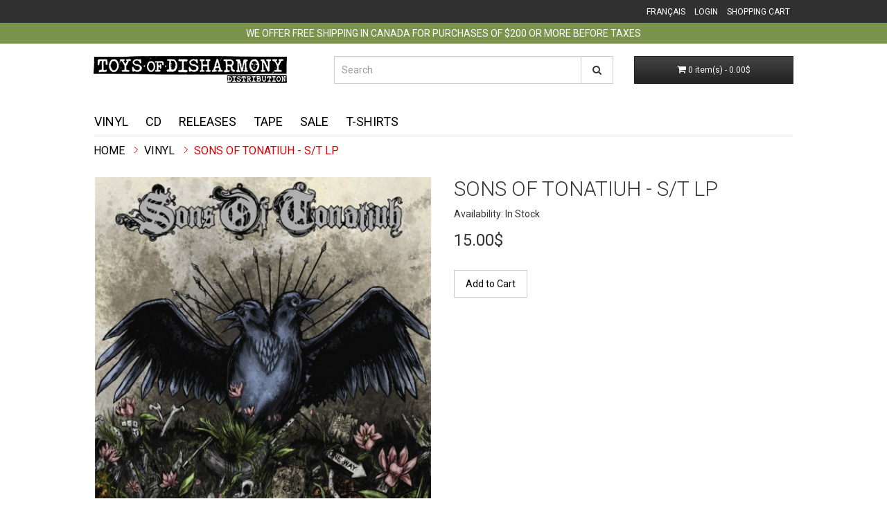

--- FILE ---
content_type: text/html; charset=utf-8
request_url: https://www.toysofdisharmony.com/en/vinyl/sons-of-tonatiuh-s-t-lp
body_size: 18170
content:
<!DOCTYPE html>
<!--[if IE]><![endif]-->
<!--[if IE 8 ]><html dir="ltr" lang="en" class="ie8"><![endif]-->
<!--[if IE 9 ]><html dir="ltr" lang="en" class="ie9"><![endif]-->
<!--[if (gt IE 9)|!(IE)]><!-->
<html dir="ltr" lang="en">
<!--<![endif]-->
<head>
<meta charset="UTF-8" />
<meta name="viewport" content="width=device-width, initial-scale=1">

        <title>Sons Of Tonatiuh - S/T LP | Toys of Disharmony Distribution</title>
      
<base href="https://www.toysofdisharmony.com/" />
<meta http-equiv="X-UA-Compatible" content="IE=edge">
<link href="https://www.toysofdisharmony.com/image/catalog/common/10154919_631969003519771_5258840227856788105_n.png" rel="icon" />
<link href="https://www.toysofdisharmony.com/en/sons-of-tonatiuh-s-t-lp" rel="canonical" />
<script src="catalog/view/javascript/jquery/jquery-2.1.1.min.js" type="text/javascript"></script>
<link href="catalog/view/javascript/bootstrap/css/bootstrap.min.css" rel="stylesheet" media="screen" />
<script src="catalog/view/javascript/bootstrap/js/bootstrap.min.js" type="text/javascript"></script>
<link href="catalog/view/javascript/font-awesome/css/font-awesome.min.css" rel="stylesheet" type="text/css" />
<link href='https://fonts.googleapis.com/css?family=Roboto:500,400italic,300,500italic,300italic,400' rel='stylesheet' type='text/css'>
<!--<link href="//fonts.googleapis.com/css?family=Open+Sans:400,400i,300,700" rel="stylesheet" type="text/css" />-->
<link href="catalog/view/theme/default/stylesheet/stylesheet.css" rel="stylesheet">
<link href="catalog/view/javascript/jquery/magnific/magnific-popup.css" type="text/css" rel="stylesheet" media="screen" />
<link href="catalog/view/javascript/jquery/datetimepicker/bootstrap-datetimepicker.min.css" type="text/css" rel="stylesheet" media="screen" />
<script src="catalog/view/javascript/common.js" type="text/javascript"></script>
<script src="catalog/view/javascript/jquery/magnific/jquery.magnific-popup.min.js" type="text/javascript"></script>
<script src="catalog/view/javascript/jquery/datetimepicker/moment.js" type="text/javascript"></script>
<script src="catalog/view/javascript/jquery/datetimepicker/bootstrap-datetimepicker.min.js" type="text/javascript"></script>
</head>
<body class="product-product-1698">
<script>
  (function(i,s,o,g,r,a,m){i['GoogleAnalyticsObject']=r;i[r]=i[r]||function(){
  (i[r].q=i[r].q||[]).push(arguments)},i[r].l=1*new Date();a=s.createElement(o),
  m=s.getElementsByTagName(o)[0];a.async=1;a.src=g;m.parentNode.insertBefore(a,m)
  })(window,document,'script','//www.google-analytics.com/analytics.js','ga');

  ga('create', 'UA-310004-30', 'auto');
  ga('send', 'pageview');

</script>
<nav id="top">
  <div class="container">
        <div id="top-links" class="nav pull-right">
      <ul class="list-inline">
      	<li><!--<div class="pull-left">
<form action="https://www.toysofdisharmony.com/index.php?route=common/language/language" method="post" enctype="multipart/form-data" id="language">
  <div class="btn-group">
    <button class="btn btn-link dropdown-toggle" data-toggle="dropdown">
            <img src="image/flags/gb.png" alt="English" title="English">
                    <span class="hidden-xs hidden-sm hidden-md">Français</span> <i class="fa fa-caret-down"></i></button>
    <ul class="dropdown-menu">
            <li><a href="en"><img src="image/flags/gb.png" alt="English" title="English" /> English</a></li>
            <li><a href="fr"><img src="image/flags/fr.png" alt="French" title="French" /> French</a></li>
          </ul>
  </div>
  <input type="hidden" name="code" value="" />
  <input type="hidden" name="redirect" value="product/product&path=20&product_id=1698" />
</form>
</div>
-->
<form action="https://www.toysofdisharmony.com/index.php?route=common/language/language" method="post" enctype="multipart/form-data">
  <div id="language">
                    <a href="#" onclick="$('input[name=\'code\']').attr('value', 'fr'); $(this).parent().parent().submit();">Français</a>
            <input type="hidden" name="code" value="" />
    <input type="hidden" name="redirect" value="product/product&path=20&product_id=1698" />
  </div>
</form>
</li>
        
        
      
       
        <li>          <a href="https://www.toysofdisharmony.com/en/account-login">Login</a>
          </li>
      
       
        
        
      
        <li><a href="https://www.toysofdisharmony.com/en/cart" title="Shopping Cart"><i class="fa fa-shopping-cart hideicone"></i> <span class="hidden-xs hidden-sm hidden-md">Shopping Cart</span></a></li>
        
        
      
      </ul>
    </div>
  </div>
</nav>
 <div class="zone-promo"><div class="container"><strong>We offer free shipping in Canada for purchases of $200 or more before taxes</strong></div></div>   
<header>
  <div class="container">
    <div class="row">
      <div class="col-sm-4">
        <div id="logo">
                    <a href="https://www.toysofdisharmony.com/en/home"><img src="https://www.toysofdisharmony.com/image/catalog/common/logo-toys-new.png" title="Désharmonie Distribution Inc" alt="Désharmonie Distribution Inc" class="img-responsive" /></a>
                  </div>
      </div>
      <div class="col-sm-5"><div id="search" class="input-group">
  <input type="text" name="search" value="" placeholder="Search" class="form-control input-lg" />
  <span class="input-group-btn">
    <button type="button" class="btn btn-default btn-lg"><i class="fa fa-search"></i></button>
  </span>
</div>      </div>
      <div class="col-sm-3"><div id="cart" class="btn-group btn-block">
  <button type="button" data-toggle="dropdown" data-loading-text="Loading..." class="btn btn-inverse btn-block btn-lg dropdown-toggle"><i class="fa fa-shopping-cart"></i> <span id="cart-total">0 item(s) - 0.00$</span></button>
  <ul class="dropdown-menu pull-right">
        <li>
      <p class="text-center">Your shopping cart is empty!</p>
    </li>
      </ul>
</div>
</div>
    </div>
  </div>
</header>
<div class="container">
  <nav id="menu" class="navbar">
    <div class="navbar-header"><span id="category" class="visible-xs">Menu</span>
      <button type="button" class="btn btn-navbar navbar-toggle" data-toggle="collapse" data-target=".navbar-ex1-collapse"><i class="fa fa-bars"></i></button>
    </div>
    <div class="collapse navbar-collapse navbar-ex1-collapse">
      <ul class="nav navbar-nav">
                        <li class="dropdown"><a href="https://www.toysofdisharmony.com/en/vinyl" class="dropdown-toggle" data-toggle="dropdown">Vinyl</a>
          <div class="dropdown-menu">
            <div class="dropdown-inner">
                            <ul class="list-unstyled">
                                <li><a href="https://www.toysofdisharmony.com/en/vinyl/7-inches">7&quot;</a></li>
                                <li><a href="https://www.toysofdisharmony.com/en/vinyl/10-inches">10&quot;</a></li>
                                <li><a href="https://www.toysofdisharmony.com/en/vinyl/lp">LP / 12&quot; / 2xLP</a></li>
                              </ul>
                          </div>
            <a href="https://www.toysofdisharmony.com/en/vinyl" class="see-all">Show All Vinyl</a> </div>
        </li>
                                <li><a href="https://www.toysofdisharmony.com/en/cd">CD</a></li>
                                <li class="dropdown"><a href="https://www.toysofdisharmony.com/en/releases" class="dropdown-toggle" data-toggle="dropdown">Releases</a>
          <div class="dropdown-menu">
            <div class="dropdown-inner">
                            <ul class="list-unstyled">
                                <li><a href="https://www.toysofdisharmony.com/en/releases/d7i-records">D7i Records</a></li>
                                <li><a href="https://www.toysofdisharmony.com/en/releases/doomsday-machine-records">Doomsday Machine Records</a></li>
                                <li><a href="https://www.toysofdisharmony.com/en/releases/from-the-urn">From the Urn</a></li>
                              </ul>
                          </div>
            <a href="https://www.toysofdisharmony.com/en/releases" class="see-all">Show All Releases</a> </div>
        </li>
                                <li><a href="https://www.toysofdisharmony.com/en/tape">Tape</a></li>
                                <li><a href="https://www.toysofdisharmony.com/en/sale">Sale</a></li>
                                <li><a href="https://www.toysofdisharmony.com/en/t-shirts">T-shirts</a></li>
                      </ul>
    </div>
  </nav>
</div>
<div class="container">
  <ul class="breadcrumb">
        <li><a href="https://www.toysofdisharmony.com/en/home"><i class="fa fa-home"></i></a></li>
        <li><a href="https://www.toysofdisharmony.com/en/vinyl">Vinyl</a></li>
        <li><a href="https://www.toysofdisharmony.com/en/vinyl/sons-of-tonatiuh-s-t-lp">Sons Of Tonatiuh - S/T LP</a></li>
      </ul>
  <div class="row">                <div id="content" class="col-sm-12">      <div class="row">
                
              
                <div class="col-sm-6">
                    <ul class="thumbnails">
                        <li><a class="thumbnail" href="https://www.toysofdisharmony.com/image/cache/catalog/12LP/sot-st-500x500.jpg" title="Sons Of Tonatiuh - S/T LP"><img src="https://www.toysofdisharmony.com/image/cache/catalog/12LP/sot-st-475x475.jpg" title="Sons Of Tonatiuh - S/T LP" alt="Sons Of Tonatiuh - S/T LP" /></a></li>
                                  </ul>
                    
        <ul class="nav nav-tabs" style="display:none;">
      
            <li class="active"><a href="#tab-description" data-toggle="tab">Description</a></li>
                                  </ul>
          <div class="tab-content">
            <div class="tab-pane active" id="tab-description"></div>
                                  </div>
        </div>
                
              
                <div class="col-sm-6">
          
        <div class="btn-group" style="display:none;">
      
            <button type="button" data-toggle="tooltip" class="btn btn-default" title="Add to Wish List" onclick="wishlist.add('1698');"><i class="fa fa-heart"></i></button>
            <button type="button" data-toggle="tooltip" class="btn btn-default" title="Compare this Product" onclick="compare.add('1698');"><i class="fa fa-exchange"></i></button>
          </div>
          <h1>Sons Of Tonatiuh - S/T LP</h1>
          <ul class="list-unstyled">
                        
        <!--<li>Product Code:h</li>-->
      
                        <li>Availability: In Stock</li>
          </ul>
                    <ul class="list-unstyled">
                        <li>
              <h2>15.00$</h2>
            </li>
                                                          </ul>
                    <div id="product">
                                    <div class="form-group">
              
        <input type="hidden" name="quantity" value="1" size="2" id="input-quantity" class="form-control" />
      
              <input type="hidden" name="product_id" value="1698" />
              <br />
              <button type="button" id="button-cart" data-loading-text="Loading..." class="btn btn-primary btn-lg btn-block">Add to Cart</button>
            </div>
            <div class="description"><p><br></p></div>
            
                      </div>
                  </div>
      </div>
                  </div>
    </div>
</div>
<script type="text/javascript"><!--
$('select[name=\'recurring_id\'], input[name="quantity"]').change(function(){
	$.ajax({
		url: 'index.php?route=product/product/getRecurringDescription',
		type: 'post',
		data: $('input[name=\'product_id\'], input[name=\'quantity\'], select[name=\'recurring_id\']'),
		dataType: 'json',
		beforeSend: function() {
			$('#recurring-description').html('');
		},
		success: function(json) {
			$('.alert, .text-danger').remove();

			if (json['success']) {
				$('#recurring-description').html(json['success']);
			}
		}
	});
});
//--></script>
<script type="text/javascript"><!--
$('#button-cart').on('click', function() {
	$.ajax({
		url: 'index.php?route=checkout/cart/add',
		type: 'post',
		data: $('#product input[type=\'text\'], #product input[type=\'hidden\'], #product input[type=\'radio\']:checked, #product input[type=\'checkbox\']:checked, #product select, #product textarea'),
		dataType: 'json',
		beforeSend: function() {
			$('#button-cart').button('loading');
		},
		complete: function() {
			$('#button-cart').button('reset');
		},
		success: function(json) {
			$('.alert, .text-danger').remove();
			$('.form-group').removeClass('has-error');

			if (json['error']) {
				if (json['error']['option']) {
					for (i in json['error']['option']) {
						var element = $('#input-option' + i.replace('_', '-'));

						if (element.parent().hasClass('input-group')) {
							element.parent().after('<div class="text-danger">' + json['error']['option'][i] + '</div>');
						} else {
							element.after('<div class="text-danger">' + json['error']['option'][i] + '</div>');
						}
					}
				}

				if (json['error']['recurring']) {
					$('select[name=\'recurring_id\']').after('<div class="text-danger">' + json['error']['recurring'] + '</div>');
				}

				// Highlight any found errors
				$('.text-danger').parent().addClass('has-error');
			}

			if (json['success']) {
				$('.breadcrumb').after('<div class="alert alert-success">' + json['success'] + '<button type="button" class="close" data-dismiss="alert">&times;</button></div>');

				$('#cart > button').html('<i class="fa fa-shopping-cart"></i> ' + json['total']);

				$('html, body').animate({ scrollTop: 0 }, 'slow');

				$('#cart > ul').load('index.php?route=common/cart/info ul li');
			}
		}
	});
});
//--></script>
<script type="text/javascript"><!--
$('.date').datetimepicker({
	pickTime: false
});

$('.datetime').datetimepicker({
	pickDate: true,
	pickTime: true
});

$('.time').datetimepicker({
	pickDate: false
});

$('button[id^=\'button-upload\']').on('click', function() {
	var node = this;

	$('#form-upload').remove();

	$('body').prepend('<form enctype="multipart/form-data" id="form-upload" style="display: none;"><input type="file" name="file" /></form>');

	$('#form-upload input[name=\'file\']').trigger('click');

	if (typeof timer != 'undefined') {
    	clearInterval(timer);
	}

	timer = setInterval(function() {
		if ($('#form-upload input[name=\'file\']').val() != '') {
			clearInterval(timer);

			$.ajax({
				url: 'index.php?route=tool/upload',
				type: 'post',
				dataType: 'json',
				data: new FormData($('#form-upload')[0]),
				cache: false,
				contentType: false,
				processData: false,
				beforeSend: function() {
					$(node).button('loading');
				},
				complete: function() {
					$(node).button('reset');
				},
				success: function(json) {
					$('.text-danger').remove();

					if (json['error']) {
						$(node).parent().find('input').after('<div class="text-danger">' + json['error'] + '</div>');
					}

					if (json['success']) {
						alert(json['success']);

						$(node).parent().find('input').attr('value', json['code']);
					}
				},
				error: function(xhr, ajaxOptions, thrownError) {
					alert(thrownError + "\r\n" + xhr.statusText + "\r\n" + xhr.responseText);
				}
			});
		}
	}, 500);
});
//--></script>
<script type="text/javascript"><!--
$('#review').delegate('.pagination a', 'click', function(e) {
  e.preventDefault();

    $('#review').fadeOut('slow');

    $('#review').load(this.href);

    $('#review').fadeIn('slow');
});

$('#review').load('index.php?route=product/product/review&product_id=1698');

$('#button-review').on('click', function() {
	$.ajax({
		url: 'index.php?route=product/product/write&product_id=1698',
		type: 'post',
		dataType: 'json',
		data: $("#form-review").serialize(),
		beforeSend: function() {
			$('#button-review').button('loading');
		},
		complete: function() {
			$('#button-review').button('reset');
		},
		success: function(json) {
			$('.alert-success, .alert-danger').remove();

			if (json['error']) {
				$('#review').after('<div class="alert alert-danger"><i class="fa fa-exclamation-circle"></i> ' + json['error'] + '</div>');
			}

			if (json['success']) {
				$('#review').after('<div class="alert alert-success"><i class="fa fa-check-circle"></i> ' + json['success'] + '</div>');

				$('input[name=\'name\']').val('');
				$('textarea[name=\'text\']').val('');
				$('input[name=\'rating\']:checked').prop('checked', false);
			}
		}
	});
});

$(document).ready(function() {
	$('.thumbnails').magnificPopup({
		type:'image',
		delegate: 'a',
		gallery: {
			enabled:true
		}
	});
});
//--></script>
<footer>
  <div class="container">
    <div class="row">
            <div class="col-sm-4">
        <!--<h5>Information</h5>-->
        <ul class="list-unstyled">
                    <li><a href="https://www.toysofdisharmony.com/en/about_us">About Toys of Disharmony</a></li>
                    <li><a href="https://www.toysofdisharmony.com/en/faq">FAQ</a></li>
                    <li><a href="https://www.toysofdisharmony.com/en/privacy">Privacy protection</a></li>
                  </ul>
      </div>
            <div class="col-sm-4">
      <!--  <h5>Customer Service</h5>-->
        <ul class="list-unstyled">
          <li><a href="https://www.toysofdisharmony.com/en/contact">Contact Us</a></li>
          <li><a href="https://www.toysofdisharmony.com/en/sitemap">Site Map</a></li>
        </ul>
      </div>
      <div class="col-sm-4">
        <ul class="list-unstyled">
          <li><a href="https://www.toysofdisharmony.com/en/account">My Account</a></li>

          <li><a href="https://www.toysofdisharmony.com/en/account-newsletter">Newsletter</a></li>
        </ul>
      </div>
    </div>
    <hr>
    <p>Désharmonie Distribution Inc &copy; 2026</p>
  </div>
</footer>
</body></html>

--- FILE ---
content_type: text/css
request_url: https://www.toysofdisharmony.com/catalog/view/theme/default/stylesheet/stylesheet.css
body_size: 23976
content:
body {
	font-family: 'Roboto', sans-serif;
	font-weight: 400;
	color: #333333;
	font-size: 14px;
	line-height: 20px;
	width: 100%;
}
h1, h2, h3, h4, h5, h6 {
	color: #333333;
}
/* default font size */
.fa {
	font-size: 14px;
}
/* Override the bootstrap defaults */

a:focus, a:hover {
  color: #dc0000;
text-decoration:none;
}


h1 {
	font-size: 30px;
	text-transform:uppercase;
	font-weight: 300;
	padding-top:0;
	margin-top:0;
}
h2 {
	font-size: 24px;
	text-transform:uppercase;
	font-weight: 400;
	margin-bottom:0;
	margin-top: 15px;
}
h3 {
	font-size: 20px;
	text-transform:uppercase;
	font-weight: 300;
	color:#ffffff;
	background-color: #303030;
	padding:5px 0px 5px 7px;
	    margin-bottom: 20px;
}
h4 {
	font-size: 14px;
}
h5 {
	font-size: 12px;
}
h6 {
	font-size: 10.2px;
}

h7 {
	font-size: 18px;
	text-transform:uppercase;
	font-weight: 400;
}
a {
	color: #000;
}
a:hover {
	text-decoration: none;
}
legend {
	font-size: 18px;
	padding: 7px 0px
}
label {
	font-size: 14px;
	font-weight: normal;
}
select.form-control, textarea.form-control, input[type="text"].form-control, input[type="password"].form-control, input[type="datetime"].form-control, input[type="datetime-local"].form-control, input[type="date"].form-control, input[type="month"].form-control, input[type="time"].form-control, input[type="week"].form-control, input[type="number"].form-control, input[type="email"].form-control, input[type="url"].form-control, input[type="search"].form-control, input[type="tel"].form-control, input[type="color"].form-control {
	font-size: 14px;
}
.input-group input, .input-group select, .input-group .dropdown-menu, .input-group .popover {
	font-size: 12px;
}
.input-group .input-group-addon {
	font-size: 12px;
	height: 30px;
}


.form-control {
  display: block;
  width: 100%;
  height: 34px;
  padding: 6px 12px;
  font-size: 14px;
  line-height: 1.42857143;
  color: #555;
  background-color: #fff;
  background-image: none;
  border: 1px solid #ccc;
  border-radius: 0;

}

.sort-filter .form-control {
/*margin-left:-12px;*/


}

.control-label {

  color: #000;
  font-size: 12px;
  text-transform: uppercase;

}

#compare-total, #list-view, #grid-view{ display:none;}
 
.is-invisible { display:none;}
/* overwrite style */

hr {

  border-top: 1px solid #ddd;
}

.navbar {
  position: relative;
  min-height: 50px;
  margin-bottom: 3px;
  border: 1px solid transparent;
}
.well {
  min-height: 20px;
  padding: 19px;
  margin-bottom: 20px;
  background-color: #fff;
  border: 1px solid #e3e3e3;
  border-radius: 0;
  -webkit-box-shadow: none;
  box-shadow: none;
}
.is-position-top-alt { position:relative; top:-8px;}

.navbar {
	border-radius:0;
}

.product-thumb .button-group button {
	width: 60%;
	border: 1px solid #DDD;
	display: inline-block;
	float: left;
	background-color: #fff;
	color: #000;
	line-height: 38px;
	  font-weight: 400;
	  font-size:15px;
	text-align: center;
	text-transform:none;
}
.product-thumb .button-group button + button {
	width: 20%;
	border-left: 1px solid #ddd;
}
.product-thumb .button-group button:hover {
	color: #fff;
	background-color: #dc0000;
	text-decoration: none;
	cursor: pointer;
}

#menu .nav > li > a {
	color: #000;
	/*text-shadow: 0 -1px 0 rgba(0, 0, 0, 0.25);*/
	padding: 10px 25px 10px 0px;
	min-height: 15px;
	font-size:18px;
	text-transform:uppercase;/*background-color: transparent;*/
}

/*slide show*/
/*.owl-pagination {
display:none;
}*/

.carousel-inner>.item>a>img, .carousel-inner>.item>img, .img-responsive, .thumbnail a>img, .thumbnail>img {
    display: block;
    max-width:none;
    height: auto;
}
 
#collapse-payment-method .panel-body div:nth-child(3){ display:none; }


 @media (min-width: 1200px) {
.container {
	width: 1040px;
}
.navbar-collapse {
	margin-top:10px;
	padding: 0;
}
}
 @media (max-width: 991px) and (min-width: 768px) {
.hidden-sm {
	display:inline!important;
}


}

 @media (max-width: 991px) {
	 
	 .carousel-inner>.item>a>img, .carousel-inner>.item>img, .img-responsive, .thumbnail a>img, .thumbnail>img {
    display: block;
    max-width:100%;
    height: auto;
}
	 
	 .sort-filter .form-control {
margin-left:auto;

}
	 
.hidden-xs {
   display: inline!important; 
}

.is-position-top-alt { position:relative; top:28px;}

.is-margin-top-pagination { margin-top:40px;}
}
.fa-shopping-cart:before {
  content: "\f07a";
}

.dropdown-menu {
  position: absolute;
  top: 100%;
  left: 0;
  z-index: 1000;
  display: none;
  float: left;
  min-width: 160px;
  padding: 5px 0;
  margin: 2px 0 0;
  font-size: 14px;
  text-align: left;
  list-style: none;
  background-color: #fff;
  -webkit-background-clip: padding-box;
  background-clip: padding-box;

  border: 1px solid #DDD;
  border-radius: 0;
  -webkit-box-shadow: 0 6px 12px rgba(0,0,0,0.02);
  box-shadow: 0 6px 12px rgba(0,0,0,0.02);
}

.thumbnail {
  display: block;
  padding: 0;
  margin-bottom: 20px;
  line-height: 1.42857143;
  background-color: #fff;
  border: none;
  border-radius: 0px;
  -webkit-transition: border .2s ease-in-out;
  -o-transition: border .2s ease-in-out;
  transition: border .2s ease-in-out;
}

#button-cart {   width: auto;
  display: inline-block;}

.btn-primary.active, .btn-primary.focus, .btn-primary:active, .btn-primary:focus, .btn-primary:hover, .open>.dropdown-toggle.btn-primary {
  color: #fff;
  background-color: #dc0000;
  border-color: #DDD;
}

.btn.active.focus, .btn.active:focus, .btn.focus, .btn:active.focus, .btn:active:focus, .btn:focus {
  outline: none;
}

.nav>li>a:focus, .nav>li>a:hover {
    text-decoration: none;
    background-color: #fff;
}

.alert-success {
  color: #000;
  background-color: #fff;
 	border: 1px solid #DDD;
	  border-radius: 0px;
}

.alert-success a {
  color: #dc0000;

}
b, strong {
  font-weight: normal;
  font-size: 14px;
  color: #333333;
}
.small, small {
  font-size: 100%;
}

.img-thumbnail {
  display: inline-block;
  max-width: 100%;
  height: auto;
  padding: 0;
  line-height: 1.42857143;
  background-color: #fff;
  border: none;
  border-radius: 0;
  -webkit-transition: all .2s ease-in-out;
  -o-transition: all .2s ease-in-out;
  transition: all .2s ease-in-out;
}

.table-striped>tbody>tr:nth-of-type(odd) {
  background-color:inherit;
}

.panel-group .panel {
  margin-bottom: 0;
  border-radius: 0;
}

.panel-default>.panel-heading {
  color: #333;
  background-color: #fff;
  border-color: #ddd;
}

/* Fix some bootstrap issues */
span.hidden-xs, span.hidden-sm, span.hidden-md, span.hidden-lg {
	display: inline;
}
.nav-tabs {
	margin-bottom: 15px;
}
div.required .control-label:before {
	content: '* ';
	color: #F00;
	font-weight: bold;
}
/* Gradent to all drop down menus */
.dropdown-menu li > a:hover {
	text-decoration: none;
	
	color: #dc0000;
	background-image: none;
	background-repeat: repeat-x;
}

.fa-home:before {
  content: "HOME";
  	font-family: 'Roboto', sans-serif;
	font-weight: 400;
	font-size:16px;
}

.form-control:focus {
  border-color: #dc0000;
  outline: 0;
  -webkit-box-shadow: inset 0 1px 1px rgba(0,0,0,.075),0 0 8px rgba(220,0,0,.6);
  box-shadow: inset 0 1px 1px rgba(0,0,0,.075),0 0 8px rgba(220,0,0,.6);
}

/* top **/
#top {
background-color: #303030;
/*margin: 0 0 18px 0;
	border-bottom: 1px solid #303030;
	padding: 4px 0px 3px 0;
	
	min-height: 40px;*/
}
#top .container {
/*padding: 0 20px;*/
}



#top #currency .currency-select {
	text-align: left;
}
#top #currency .currency-select:hover {
	text-shadow: none;
	color: #ffffff;
	background-color: #229ac8;
	background-image: linear-gradient(to bottom, #23a1d1, #1f90bb);
	background-repeat: repeat-x;
}
#top .btn-link, #top-links li, #top-links a {
	color: #fff;
	/*text-shadow: 0 1px 0 #FFF;*/
	text-decoration: none;
	font-size:12px;
	text-transform:uppercase;
}
#top .btn-link:hover, #top-links a:hover {
	color: #ddd;
}
#top-links .dropdown-menu a {
	text-shadow: none;
}
#top-links .dropdown-menu a:hover {
	color: #FFF;
}
#top .btn-link strong {
	font-size: 14px;
	line-height: 14px;
}
#top-links {
	padding-top: 6px;
}
#top-links a + a {
	margin-left: 15px;
}

#top-links ul{ margin:0 0 6px 0;}

.zone-promo {background-color: #7a944e; }
.zone-promo .container {padding: 5px; margin: 0 auto 18px auto;text-align: center; color: white;}
.zone-promo .container strong {color: white; text-transform: uppercase;}
/* logo */
#logo {
	margin: 0 0 10px 0;
}
/* search */
#search {
	margin-bottom: 10px;
}
#search .input-lg {
	height: 40px;
	line-height: 20px;
	padding: 0 10px;
}
#search .btn-lg {
	font-size: 14px;
	line-height: 18px;/*	padding: 10px 35px;
	text-shadow: 0 1px 0 #FFF;*/
}
/* cart */
#cart {
	margin-bottom: 10px;
}
#cart > .btn {
	font-size: 12px;
	line-height: 18px;
	color: #FFF;
}
#cart.open > .btn {
	background-image: none;
	background-color: #FFFFFF;
	border: 1px solid #E6E6E6;
	color: #666;
	box-shadow: none;
	text-shadow: none;
}
#cart.open > .btn:hover {
	color: #444;
}
#cart .dropdown-menu {
	background: #fff;
	z-index: 1001;
}
#cart .dropdown-menu {
	min-width: 100%;
}
 @media (max-width: 478px) {
#cart .dropdown-menu {
	width: 100%;
}

}
#cart .dropdown-menu table {
	margin-bottom: 10px;
}
#cart .dropdown-menu li > div {
	min-width: 427px;
	padding: 0 10px;
}
 @media (max-width: 478px) {
#cart .dropdown-menu li > div {
	min-width: 100%;
}

}
#cart .dropdown-menu li p {
	margin: 20px 0;
}
/* menu */
#menu {
	/*background-color: #229ac8;
	background-image: linear-gradient(to bottom, #23a1d1, #1f90bb);
	background-repeat: repeat-x;*/
	border-bottom:#DDD solid 1px;/*min-height: 40px;*/
}

#menu .nav > li > a:hover, #menu .nav > li.open > a {
	background-color:#fff;
	color:#dc0000;
}
#menu .dropdown-menu {
	padding-bottom: 0;
}
#menu .dropdown-inner {
	display: table;
}
#menu .dropdown-inner ul {
	display: table-cell;
}
#menu .dropdown-inner a {
	min-width: 160px;
	display: block;
	padding: 3px 20px;
	clear: both;
	line-height: 20px;
	color: #333333;
	font-size: 14px;
}
#menu .dropdown-inner li a:hover {
	color: #dc0000;
}
#menu .see-all {
	display: block;
	margin-top: 0.5em;
	border-top: 1px solid #DDD;
	padding: 3px 20px;
	-webkit-border-radius: 0;
	-moz-border-radius: 0;
	border-radius: 0;
	font-size: 14px;
}
#menu .see-all:hover, #menu .see-all:focus {
	text-decoration: none;
	color: #dc0000;
	background-color: #fff;
	background-image: none;

}
#menu #category {
	float: left;
	padding-left: 0;
	padding-top:6px;
	  font-size: 18px;
	text-transform: uppercase;
  font-weight: 400;
	line-height: 40px;
	color: #000;
	text-shadow: 0;
}
#menu .btn-navbar {
	font-size: 15px;
	font-stretch: expanded;
	color: #FFF;
	padding: 6px 12px 6px 12px;
	float: right;
	background-color: #dc0000;
	border:none;
	margin-right:0;	/*background-image: linear-gradient(to bottom, #23a1d1, #1f90bb);
	background-repeat: repeat-x;
	border-color: #1f90bb #1f90bb #145e7a;*/
}
#menu .btn-navbar:hover, #menu .btn-navbar:focus, #menu .btn-navbar:active, #menu .btn-navbar.disabled, #menu .btn-navbar[disabled] {
	color: #ffffff;
	background-color: #dc0000;
}

.navigation { position:relative; z-index:100; font-size:0; width: 100%;margin: 18px auto 10px auto; text-align:center; background:#FFF; }
.navigation ul li:before { content:""; padding:0; float:none; display:inline; }
.navigation > ul { position: relative; z-index: 1; margin: 0 0 0 -40px;text-indent: 0;font-size: 0; }
.navigation > ul > li { display:inline-block; *display:inline; *zoom:1; vertical-align:top; margin:0; font-size:0; margin-right:-3px; }
.navigation > ul > li > a { display: block; color: #ffffff; text-transform: uppercase; font-size: 14px;  margin: 4px; line-height: 16px; padding: 10px 6px; -webkit-transition: all .3s ease; -moz-transition: all .3s ease; -o-transition: all .3s ease; transition: all .3s ease; background-color: #303030; min-width: 50px;}
.navigation > ul > li > a:hover { background-color: #dc0000;}
@media (min-width: 768px) {
#menu .dropdown:hover .dropdown-menu {
	display: block;
}
.navbar-nav {
    float: left;
    margin: 0;
    padding-top: 8px;
}
.is-margin-top-pagination {
    margin-top: 40px;
}
	


	

}
@media (max-width: 767px) {
#menu {
	border-radius: 0;
}
#menu div.dropdown-inner > ul.list-unstyled {
	display: block;
}
#menu div.dropdown-menu {
	margin-left: 0 !important;
	padding-bottom: 10px;
	border-bottom:solid 1px #CCC;
}
#menu .dropdown-inner {
	display: block;
}
#menu .dropdown-inner a {
	width: 100%;
	color: #000;
	padding: 3px 4px;
}


#menu .dropdown-menu a:hover,  #menu .dropdown-menu ul li a:hover {
	background: rgba(0, 0, 0, 0.1);
}
#menu .see-all {
	margin-top: 0;
	border: none;
	border-radius: 0;
	color: #000;
	 padding: 3px 4px;
    font-size: 14px;
}

.navbar-nav {
    margin: 0;
}
}
/* content */
#content {
	min-height: 600px;
}

.is-position-top { position:relative; top:-33px;}


/* footer */
footer {
	margin-top: 30px;
	padding-top: 30px;
	background-color: #303030;
	border-top: 1px solid #ddd;
	color: #e2e2e2;
}
footer hr {
	border-top: none;
	border-bottom: 1px solid #666;
}
footer a {
	color: #ccc;
}
footer a:hover {
	color: #fff;
}
footer h5 {
	font-family: 'Open Sans', sans-serif;
	font-size: 13px;
	font-weight: bold;
	color: #fff;
}
/* alert */
.alert {
	padding: 8px 14px 8px 14px;
}
/* breadcrumb 
.breadcrumb {
	margin: 0 0 20px 0;
	padding: 8px 0;
	border: 1px solid #ddd;
}
.breadcrumb i {
	font-size: 15px;
}
.breadcrumb > li {
	text-shadow: 0 1px 0 #FFF;
	padding: 0 20px;
	position: relative;
	white-space: nowrap;
}
.breadcrumb > li + li:before {
	content: '';
	padding: 0;
}
.breadcrumb > li:after {
	content: '';
	display: block;
	position: absolute;
	top: -3px;
	right: -5px;
	width: 26px;
	height: 26px;
	border-right: 1px solid #DDD;
	border-bottom: 1px solid #DDD;
	-webkit-transform: rotate(-45deg);
	-moz-transform: rotate(-45deg);
	-o-transform: rotate(-45deg);
	transform: rotate(-45deg);
}*/

/* breadcrumb */
.breadcrumb {
	margin: 0 0 20px 0;
	padding: 8px 0;
	border: none;
	background: none;
	color: #000;
	font-size: 16px;
	text-transform: uppercase;
}
.breadcrumb i {
	font-size: 12px;
}
.breadcrumb > li {
	text-shadow: 0 1px 0 #FFF;
	padding: 0 0;
	position: relative;
	/*white-space: nowrap;*/
}
.breadcrumb > li + li:before {
	content: '';
	padding: 0px 12px;
	color: #da0000;
	position: relative;
	top: -1px;
	background: url(/image/catalog/arrow-red.png) no-repeat center;
}
.breadcrumb > li:before {
	content: '';/*display: block;
	position: absolute;
	top: -3px;
	right: -5px;
	width: 26px;
	height: 26px;
	border-right: 1px solid #DDD;
	border-bottom: 1px solid #DDD;
	-webkit-transform: rotate(-45deg);
	-moz-transform: rotate(-45deg);
	-o-transform: rotate(-45deg);
	transform: rotate(-45deg);*/
}
.breadcrumb > li > a {
	color: #000;
	font-size: 16px;
}
.breadcrumb > li > a:hover {
	color: #dc0000;
}
.breadcrumb > li:last-child > a {
	color: #dc0000;
}
.breadcrumb-category {
	margin: 56px 0 0 0;
}
.pagination {
	margin: 0;
}
/* buttons */
.buttons {
	margin: 1em 0;
}


.btn {
	padding: 7.5px 12px;
	font-size: 12px;
	border: 1px solid #cccccc;
	border-radius: 0;
	/*box-shadow: inset 0 1px 0 rgba(255,255,255,.2), 0 1px 2px rgba(0,0,0,.05);*/
}
.btn-xs {
	font-size: 9px;
}
.btn-sm {
	font-size: 10.2px;
}
.btn-lg {
	padding: 10px 16px;
	font-size: 14px;
}
.btn-group > .btn, .btn-group > .dropdown-menu, .btn-group > .popover {
	font-size: 12px;
}
.btn-group > .btn-xs {
	font-size: 9px;
}
.btn-group > .btn-sm {
	font-size: 10.2px;
}
.btn-group > .btn-lg {
	font-size: 15px;
}
.btn-default {
/*	color: #777;
	text-shadow: 0 1px 0 rgba(255, 255, 255, 0.5);
	background-color: #e7e7e7;
	background-image: linear-gradient(to bottom, #eeeeee, #dddddd);
	background-repeat: repeat-x;
	border-color: #dddddd #dddddd #b3b3b3 #b7b7b7;*/
}
.btn-primary {
	color: #000;
	/*text-shadow: 0 -1px 0 rgba(0, 0, 0, 0.25);
	
	background-image: linear-gradient(to bottom, #23a1d1, #1f90bb);*/
	background-color:#fff;
	background-repeat: repeat-x;
	font-size:14px;
	/*border-color: #000;*/
}
.btn-primary:hover, .btn-primary:active, .btn-primary.active, .btn-primary.disabled, .btn-primary[disabled] {
	background-color: #dc0000;
	background-position: 0 -15px;
	  border-color: #DDD;
}
.btn-warning {
	color: #ffffff;
	text-shadow: 0 -1px 0 rgba(0, 0, 0, 0.25);
	background-color: #faa732;
	background-image: linear-gradient(to bottom, #fbb450, #f89406);
	background-repeat: repeat-x;
	border-color: #f89406 #f89406 #ad6704;
}
.btn-warning:hover, .btn-warning:active, .btn-warning.active, .btn-warning.disabled, .btn-warning[disabled] {
	box-shadow: inset 0 1000px 0 rgba(0, 0, 0, 0.1);
}
.btn-danger {
	color: #000;
	/*text-shadow: 0 -1px 0 rgba(0, 0, 0, 0.25);
	
	background-image: linear-gradient(to bottom, #ee5f5b, #bd362f);*/
	background-repeat: repeat-x;
	background-color: #fff;
	border-color: none;
}


.btn-danger:hover, .btn-danger:active, .btn-danger.active, .btn-danger.disabled, .btn-danger[disabled] {
	box-shadow: inset 0 1000px 0 rgba(0, 0, 0, 0.1);
}
.btn-success {
	color: #ffffff;
	text-shadow: 0 -1px 0 rgba(0, 0, 0, 0.25);
	background-color: #5bb75b;
	background-image: linear-gradient(to bottom, #62c462, #51a351);
	background-repeat: repeat-x;
	border-color: #51a351 #51a351 #387038;
}
.btn-success:hover, .btn-success:active, .btn-success.active, .btn-success.disabled, .btn-success[disabled] {
	box-shadow: inset 0 1000px 0 rgba(0, 0, 0, 0.1);
}
.btn-info {
	color: #ffffff;
	text-shadow: 0 -1px 0 rgba(0, 0, 0, 0.25);
	background-color: #df5c39;
	background-image: linear-gradient(to bottom, #e06342, #dc512c);
	background-repeat: repeat-x;
	border-color: #dc512c #dc512c #a2371a;
}
.btn-info:hover, .btn-info:active, .btn-info.active, .btn-info.disabled, .btn-info[disabled] {
	background-image: none;
	background-color: #df5c39;
}
.btn-link {
	border-color: rgba(0, 0, 0, 0);
	cursor: pointer;
	color: #23A1D1;
	border-radius: 0;
}
.btn-link, .btn-link:active, .btn-link[disabled] {
	background-color: rgba(0, 0, 0, 0);
	background-image: none;
	box-shadow: none;
}
.btn-inverse {
	color: #000;
	text-shadow: 0 -1px 0 rgba(0, 0, 0, 0.25);
	background-color: #363636;
	background-image: linear-gradient(to bottom, #444444, #222222);
	background-repeat: repeat-x;
	border-color: #222222 #222222 #000000;
}
.btn-inverse:hover, .btn-inverse:active, .btn-inverse.active, .btn-inverse.disabled, .btn-inverse[disabled] {
	background-color: #222222;
	background-image: linear-gradient(to bottom, #333333, #111111);
}

.btn-refresh { padding:6px 11px 6px 11px;}
/* list group */
.list-group a {
	border: 1px solid #DDDDDD;
	color: #888888;
	padding: 8px 12px;
}
.list-group a.active, .list-group a.active:hover, .list-group a:hover {
	color: #444444;
	background: #eeeeee;
	border: 1px solid #DDDDDD;
	text-shadow: 0 1px 0 #FFF;
}
/* carousel */
.carousel-caption {
	color: #FFFFFF;
	text-shadow: 0 1px 0 #000000;
}
.carousel-control .icon-prev:before {
	content: '\f053';
	font-family: FontAwesome;
}
.carousel-control .icon-next:before {
	content: '\f054';
	font-family: FontAwesome;
}
/* product list */
.product-thumb {
	/*border: 1px solid #ddd;*/
	margin-bottom: 20px;
	overflow: auto;
}
.product-thumb .image {
	text-align: center;
}
.product-thumb .image a {
	display: block;
}
.product-thumb .image a:hover {
	opacity: 0.8;
}
.product-thumb .image img {
	width:100%;
	display:block;
}
.thumbnail a>img, .thumbnail>img{
	width:100%;
	display:block;
}

.product-grid .product-thumb .image {
	float: none;
}
.is-margin-cart { 
    margin-top: -21px;
    margin-bottom: 7px;
}
@media (min-width: 767px) {
.product-list .product-thumb .image {
	float: left;
	padding: 0 15px;
}
.navbar-nav {
    margin: 0;
}
}
.product-thumb h4 {
	/*font-weight: bold;*/
}
.product-thumb .caption {
	/*padding: 0 20px;*/
	min-height: 78px;
}

.product-thumb .caption p {
	/*padding: 0 20px;*/
	display:none;
}

.product-thumb .caption p.price {
	/*padding: 0 20px;*/
	display:block;
}
.product-list .product-thumb .caption {
	margin-left: 230px;
}
@media (max-width: 1200px) {
.product-grid .product-thumb .caption {
	min-height: auto;
	padding: 0 10px;
}
.is-position-top { position:inherit; top:auto;}
.is-position-top-alt { position:relative; top:28px;}
.control-label {
  padding-top:inherit;

  position:inherit;
  left:auto;
}

}
@media (max-width: 767px) {
.product-list .product-thumb .caption {
	min-height: 0;
	margin-left: 0;
	padding: 0 10px;
}
.product-grid .product-thumb .caption {
	min-height: 100px;
}
}
.product-thumb .rating {
	padding-bottom: 10px;
}
.rating .fa-stack {
	font-size: 8px;
}
.rating .fa-star-o {
	color: #999;
	font-size: 15px;
}
.rating .fa-star {
	color: #FC0;
	font-size: 15px;
}
.rating .fa-star + .fa-star-o {
	color: #E69500;
}
h2.price {
	margin: 0;
}
.product-thumb .price {
	color: #000;
}
.product-thumb .price-new {
	font-weight: 600;
}
.product-thumb .price-old {
	color: #999;
	text-decoration: line-through;
	margin-left: 10px;
}
.product-thumb .price-tax {
	color: #999;
	font-size: 12px;
	display: block;
}
.product-thumb .button-group {
	
	background-color: #fff;
	overflow: auto;
}
.product-list .product-thumb .button-group {
	border-left: 1px solid #ddd;
}


.pagination>li:first-child>a, .pagination>li:first-child>span {
    margin-left: 0;
    border-top-left-radius: 0;
    border-bottom-left-radius: 0;
}

.pagination>li>a, .pagination>li>span {
    position: relative;
    float: left;
    padding: 6px 12px;
    margin-left: -1px;
    line-height: 1.42857143;
    color: #337ab7;
    text-decoration: none;
    background-color: #fff;
       border: 1px solid #DDD;
}

.pagination>li:last-child>a, .pagination>li:last-child>span {
    border-top-right-radius: 0;
    border-bottom-right-radius: 0;
}

.pagination>.active>a, .pagination>.active>a:focus, .pagination>.active>a:hover, .pagination>.active>span, .pagination>.active>span:focus, .pagination>.active>span:hover {
    z-index: 2;
    color: #fff;
    cursor: default;
    background-color: #dc0000;
    border-color: #DDD;
}

.pagination>li>a:focus, .pagination>li>a:hover, .pagination>li>span:focus, .pagination>li>span:hover {
    color: #fff;
    background-color: #dc0000;
    border-color: #DDD;
}

.pagination>li>a, .pagination>li>span {
    position: relative;
    float: left;
    padding: 6px 12px;
    margin-left: -1px;
    line-height: 1.42857143;
    color: #000;
    text-decoration: none;
    background-color: #fff;
    border: 1px solid #DDD;
}

.description { margin-top:30px; width:90%;}



@media (max-width: 768px) {
.product-list .product-thumb .button-group {
	border-left: none;
}
}

@media (max-width: 1200px) {
.product-thumb .button-group button, .product-thumb .button-group button + button {
	width: 66.66%;
}
}
@media (max-width: 767px) {
.product-thumb .button-group button, .product-thumb .button-group button + button {
	width: 33.33%;
}
}
.thumbnails {
	overflow: auto;
	clear: both;
	list-style: none;
	padding: 0;
	margin: 0;
}
.thumbnails > li {
	margin-left: 20px;
}
.thumbnails {
	margin-left: -20px;
}
.thumbnails > img {
	width: 100%;
}
.image-additional a {
	margin-bottom: 20px;
	padding: 0;
	display: block;
	border: none;
}
.image-additional {
	max-width: 112px;
}
.thumbnails .image-additional {
	float: left;
	margin-left: 20px;
}

/* fixed colum left + content + right*/
@media (min-width: 768px) {
#column-left .product-layout .col-md-3 {
	width: 100%;
}
#column-left + #content .product-layout .col-md-3 {
	width: 50%;
}
#column-left + #content + #column-right .product-layout .col-md-3 {
	width: 100%;
}
#content + #column-right .product-layout .col-md-3 {
	width: 100%;
}
}
/* fixed product layouts used in left and right columns */
#column-left .product-layout, #column-right .product-layout {
	width: 100%;
}
/* fixed mobile cart quantity input */
.input-group .form-control[name^=quantity] {
	min-width: 50px;
}
@media (max-width: 1199px) and (min-width: 992px){
.hidden-md {
    display: block!important; 
	
}
.product-grid .product-thumb .caption {
    min-height: auto;
   
}
}
@media screen and (max-width: 595px) {
	
	#logo a img { margin:auto;}
    	.col-xs-12 {
    width: 50%!important;
}
	
	}

.navbar-collapse {
    padding-right: 15px;
     padding-left: 0;

}

.is-margin-top-30{
   margin-top:30px;
}
.hideicone { display:none;}